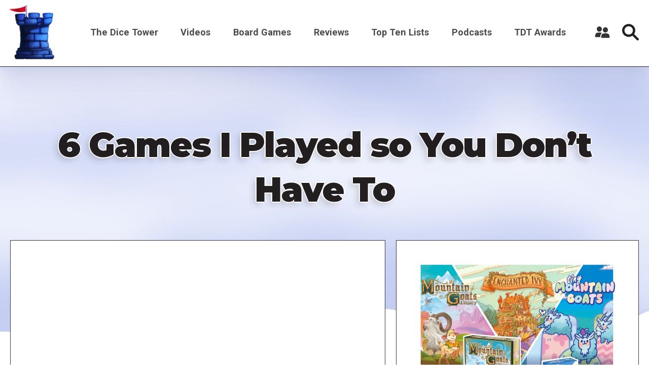

--- FILE ---
content_type: text/html; charset=UTF-8
request_url: https://dicetower.com/video/6-games-i-played-so-you-dont-have-7
body_size: 8359
content:

<!DOCTYPE html>
<html lang="en" dir="ltr" prefix="og: https://ogp.me/ns#">
  <head>
    <meta charset="utf-8" />
<style>/* @see https://github.com/aFarkas/lazysizes#broken-image-symbol */.js img.lazyload:not([src]) { visibility: hidden; }/* @see https://github.com/aFarkas/lazysizes#automatically-setting-the-sizes-attribute */.js img.lazyloaded[data-sizes=auto] { display: block; width: 100%; }</style>
<link rel="canonical" href="https://dicetower.com/video/6-games-i-played-so-you-dont-have-7" />
<meta name="robots" content="index, follow" />
<link rel="image_src" href="https://dicetower.com/sites/default/files/styles/landscape_large/public/youtube_images/hqdefault_17735.jpg?h=144d094f&amp;itok=rnHYINc6" />
<meta name="referrer" content="origin" />
<meta property="og:site_name" content="The Dice Tower" />
<meta property="og:type" content="Board Game Content" />
<meta property="og:url" content="https://dicetower.com/video/6-games-i-played-so-you-dont-have-7" />
<meta property="og:title" content="6 Games I Played so You Don’t Have To | The Dice Tower" />
<meta property="og:description" content="Tom Vasel takes a look at 6 games that are not so great so you don&#039;t have to!" />
<meta property="og:image" content="https://dicetower.com/sites/default/files/styles/landscape_large/public/youtube_images/hqdefault_17735.jpg?h=144d094f&amp;itok=rnHYINc6" />
<meta name="Generator" content="Drupal 10 (https://www.drupal.org)" />
<meta name="MobileOptimized" content="width" />
<meta name="HandheldFriendly" content="true" />
<meta name="viewport" content="width=device-width, initial-scale=1.0" />
<link rel="icon" href="/sites/default/files/favicon.ico" type="image/vnd.microsoft.icon" />

    <title>6 Games I Played so You Don’t Have To | The Dice Tower</title>
    <link rel="stylesheet" media="all" href="/sites/default/files/css/css_q0t9a9XOH3FHSZJO9LcDg38h9yBMt79nYvDC-FMrYeY.css?delta=0&amp;language=en&amp;theme=the_dice_tower_theme&amp;include=eJxFiuEKwyAMBl9I9JEkNt-qwyySaNu9_cZg9M_BHbepIbGtQT3Sk64g4EZJIQUcH2pCc8LCIKPdaFT_33eJ6zVW6c0rOPjbJyQVcoRZkbltyFNPWP6qIO1dC_VwNJyefoyivDo-u642OQ" />
<link rel="stylesheet" media="all" href="/sites/default/files/css/css_OVmRCWc_Vb6naDu8n9m8mXWlFwMYA2b37e6LPdxlxHM.css?delta=1&amp;language=en&amp;theme=the_dice_tower_theme&amp;include=eJxFiuEKwyAMBl9I9JEkNt-qwyySaNu9_cZg9M_BHbepIbGtQT3Sk64g4EZJIQUcH2pCc8LCIKPdaFT_33eJ6zVW6c0rOPjbJyQVcoRZkbltyFNPWP6qIO1dC_VwNJyefoyivDo-u642OQ" />

    <script type="application/json" data-drupal-selector="drupal-settings-json">{"path":{"baseUrl":"\/","pathPrefix":"","currentPath":"node\/84458","currentPathIsAdmin":false,"isFront":false,"currentLanguage":"en"},"pluralDelimiter":"\u0003","gtag":{"tagId":"G-CM0SG5VK7H","consentMode":true,"otherIds":["G-J4P4JKDW91"],"events":[],"additionalConfigInfo":[]},"suppressDeprecationErrors":true,"ajaxPageState":{"libraries":"[base64]","theme":"the_dice_tower_theme","theme_token":null},"ajaxTrustedUrl":{"\/search":true},"gtm":{"tagId":null,"settings":{"data_layer":"dataLayer","include_classes":false,"allowlist_classes":"","blocklist_classes":"","include_environment":false,"environment_id":"","environment_token":""},"tagIds":["GTM-59GWMJKF"]},"lazy":{"lazysizes":{"lazyClass":"lazyload","loadedClass":"lazyloaded","loadingClass":"lazyloading","preloadClass":"lazypreload","errorClass":"lazyerror","autosizesClass":"lazyautosizes","srcAttr":"data-src","srcsetAttr":"data-srcset","sizesAttr":"data-sizes","minSize":40,"customMedia":[],"init":true,"expFactor":1.5,"hFac":0.8,"loadMode":2,"loadHidden":true,"ricTimeout":0,"throttleDelay":125,"plugins":[]},"placeholderSrc":"","preferNative":false,"minified":true,"libraryPath":"\/libraries\/lazysizes"},"user":{"uid":0,"permissionsHash":"90d703b85c920c437844f234033e34910071cdc5cd8b0de9a3dae3b6fcad250a"}}</script>
<script src="/sites/default/files/js/js_7G07GJGMYq7W5kvcx7esje6HrMmeYVNPeQl68YfsOVs.js?scope=header&amp;delta=0&amp;language=en&amp;theme=the_dice_tower_theme&amp;include=eJx9zLEOgzAMBNAfCs13dOvQPbLgMEFxjEwQpV_fMCKRLifdPdmsygmhEHuu4fjaHzTT5zqKS_Q9_BmuTAhD7CvpDgu1Cvw5vKBLwr0zCZ551IamODQOhWLuBHlrsNqfvyvI-umtyz1vK6xDLnb8AC3Iaxk"></script>
<script src="/modules/contrib/google_tag/js/gtag.js?t850g3"></script>
<script src="/modules/contrib/google_tag/js/gtm.js?t850g3"></script>

  </head>
  <body class="path-node page-node-type-video">
        <a href="#main-content" class="visually-hidden focusable">
      Skip to main content
    </a>
    <noscript><iframe src="https://www.googletagmanager.com/ns.html?id=GTM-59GWMJKF"
                  height="0" width="0" style="display:none;visibility:hidden"></iframe></noscript>

      <div class="dialog-off-canvas-main-canvas" data-off-canvas-main-canvas>
    





<div  class="layout-container">

      <div class="SearchTop">



<div class="views-exposed-form" data-drupal-selector="views-exposed-form-search-search-page-1" id="block-exposedformsearchsearch-page-1">
  
    
      <div  class="views-exposed-form SearchTop__item" data-drupal-selector="views-exposed-form-search-search-page-1" id="block-exposedformsearchsearch-page-1">
      <form action="/search" method="get" id="views-exposed-form-search-search-page-1" accept-charset="UTF-8">
  <div class="js-form-item form-item">
        



    <input  placeholder="Enter keywords" data-drupal-selector="edit-filter" type="text" id="edit-filter" name="filter" value="" size="30" maxlength="128" class="form-item__input-text form-text" placeholder="" data-drupal-selector="edit-filter" type="text" id="edit-filter" name="filter" value="" size="30" maxlength="128" class="form-item__input-text form-text" />


        </div>

  



  



<button  class="button form-item__input-submit js-form-submit form-submit" >
        <input  data-drupal-selector="edit-submit-search" type="submit" id="edit-submit-search" value="Search" class="form-item__input-submit button js-form-submit form-submit" data-drupal-selector="edit-submit-search" type="submit" id="edit-submit-search" value="Search" class="form-item__input-submit button js-form-submit form-submit" placeholder="" />

  </button>





</form>

      <a href="#" class="Close-js"><object class="icon" type="image/svg+xml" data="/themes/custom/the_dice_tower_theme/images/icons/close.svg"></object></a>
    </div>
  </div></div>
  
            
<header  class="header">
  <div  class="header__inner">
    <div  class="header__primary">
              <div  class="header__branding">
          
<a
   class="logo-link"
    href="/"
>
      




  <img
     class="image"
    src="/themes/custom/the_dice_tower_theme/images/icons/TowerPlain_small.png"
          alt="Logo"
          />










  </a>
        </div>
                    <div class="burger">
          <div id="nav-icon2">
            <span></span>
            <span></span>
            <span></span>
            <span></span>
            <span></span>
            <span></span>
          </div>
        </div>
              <nav role="navigation" aria-labelledby="block-the-dice-tower-theme-main-menu-menu" id="block-the-dice-tower-theme-main-menu">
            
  <h2 class="visually-hidden" id="block-the-dice-tower-theme-main-menu-menu">Main navigation</h2>
  

        

<nav >
  <div id="main-nav" class="main-nav">
    


    
                          
    
<ul  class="main-menu">
            
<li  class="main-menu__item main-menu__item--with-sub">
                <a href="/about-dice-tower" class="main-menu__link main-menu__link--with-sub">The Dice Tower</a>
              <span class="expand-sub"></span>
          
                                    
    
<ul  class="main-menu main-menu--sub main-menu--sub-1">
            
<li  class="main-menu__item main-menu__item--sub main-menu__item--sub-1">
                <a href="/about-us" class="main-menu__link main-menu__link--sub main-menu__link--sub-1" data-drupal-link-system-path="node/88438">About Us</a>
          </li>
          
<li  class="main-menu__item main-menu__item--sub main-menu__item--sub-1">
                <a href="/contact-us" class="main-menu__link main-menu__link--sub main-menu__link--sub-1" data-drupal-link-system-path="node/84405">Contact Us</a>
          </li>
          
<li  class="main-menu__item main-menu__item--sub main-menu__item--sub-1">
                <a href="/dice-tower-trademark-use-policy" class="main-menu__link main-menu__link--sub main-menu__link--sub-1" data-drupal-link-system-path="node/84469">TDT Trademark Use Policy</a>
          </li>
          
<li  class="main-menu__item main-menu__item--sub main-menu__item--sub-1">
                <a href="https://boardgamegeek.com/guild/24" class="main-menu__link main-menu__link--sub main-menu__link--sub-1">Forums</a>
          </li>
          
<li  class="main-menu__item main-menu__item--sub main-menu__item--sub-1">
                <a href="https://dicetower.us19.list-manage.com/subscribe?u=ea25c483c03e81daad61ccf69&amp;id=e36ae26ccd" class="main-menu__link main-menu__link--sub main-menu__link--sub-1">Join Our Newsletter</a>
          </li>
          
<li  class="main-menu__item main-menu__item--sub main-menu__item--sub-1">
                <a href="https://dicetowerwest.com" class="main-menu__link main-menu__link--sub main-menu__link--sub-1">Dice Tower West</a>
          </li>
          
<li  class="main-menu__item main-menu__item--sub main-menu__item--sub-1">
                <a href="/dice-tower-east" class="main-menu__link main-menu__link--sub main-menu__link--sub-1">Dice Tower East</a>
          </li>
          
<li  class="main-menu__item main-menu__item--sub main-menu__item--sub-1">
                <a href="https://dicetowercruise.com" class="main-menu__link main-menu__link--sub main-menu__link--sub-1">Dice Tower Cruise</a>
          </li>
          
<li  class="main-menu__item main-menu__item--sub main-menu__item--sub-1">
                <a href="https://www.arcanewonders.com/dice-tower-essentials/" class="main-menu__link main-menu__link--sub main-menu__link--sub-1">Dice Tower Essentials</a>
          </li>
          
<li  class="main-menu__item main-menu__item--sub main-menu__item--sub-1">
                <a href="https://dicetowerstore.com" class="main-menu__link main-menu__link--sub main-menu__link--sub-1">Dice Tower Merch!</a>
          </li>
          
<li  class="main-menu__item main-menu__item--sub main-menu__item--sub-1">
                <a href="https://boardgamegeekstore.com/collections/dicetower" class="main-menu__link main-menu__link--sub main-menu__link--sub-1">Dice Tower Promos</a>
          </li>
          
<li  class="main-menu__item main-menu__item--sub main-menu__item--sub-1">
                <a href="/hall-of-fame" class="main-menu__link main-menu__link--sub main-menu__link--sub-1" data-drupal-link-system-path="node/86827">Hall of Fame</a>
          </li>
          
<li  class="main-menu__item main-menu__item--sub main-menu__item--sub-1">
                <a href="/dice-tower-retreat" class="main-menu__link main-menu__link--sub main-menu__link--sub-1" data-drupal-link-system-path="node/84844">Dice Tower Retreat</a>
          </li>
          
<li  class="main-menu__item main-menu__item--sub main-menu__item--sub-1">
                <a href="https://dicetower.com/contests" class="main-menu__link main-menu__link--sub main-menu__link--sub-1">Contests</a>
          </li>
      </ul>
  
      </li>
          
<li  class="main-menu__item">
                <a href="/videos" class="main-menu__link" data-drupal-link-system-path="node/78698">Videos</a>
          </li>
          
<li  class="main-menu__item">
                <a href="/board-games" class="main-menu__link" data-drupal-link-system-path="board-games">Board Games</a>
          </li>
          
<li  class="main-menu__item">
                <a href="/dice-tower-reviews" class="main-menu__link">Reviews</a>
          </li>
          
<li  class="main-menu__item">
                <a href="/all-top-ten-lists" class="main-menu__link" data-drupal-link-system-path="all-top-ten-lists">Top Ten Lists</a>
          </li>
          
<li  class="main-menu__item">
                <a href="/all-podcasts" class="main-menu__link" data-drupal-link-system-path="node/78711">Podcasts</a>
          </li>
          
<li  class="main-menu__item main-menu__item--with-sub">
                <a href="/dice-tower-awards" class="main-menu__link main-menu__link--with-sub" data-drupal-link-system-path="node/80247">TDT Awards</a>
              <span class="expand-sub"></span>
          
                                    
    
<ul  class="main-menu main-menu--sub main-menu--sub-1">
            
<li  class="main-menu__item main-menu__item--sub main-menu__item--sub-1">
                <a href="/dice-tower-awards-2024" class="main-menu__link main-menu__link--sub main-menu__link--sub-1" data-drupal-link-system-path="node/91160">The Dice Tower Awards 2024</a>
          </li>
          
<li  class="main-menu__item main-menu__item--sub main-menu__item--sub-1">
                <a href="/dice-tower-awards-2023" class="main-menu__link main-menu__link--sub main-menu__link--sub-1" data-drupal-link-system-path="node/88647">The Dice Tower Awards 2023</a>
          </li>
          
<li  class="main-menu__item main-menu__item--sub main-menu__item--sub-1">
                <a href="/dice-tower-awards-2022" class="main-menu__link main-menu__link--sub main-menu__link--sub-1" data-drupal-link-system-path="node/84512">The Dice Tower Awards 2022</a>
          </li>
          
<li  class="main-menu__item main-menu__item--sub main-menu__item--sub-1">
                <a href="/dice-tower-awards-2021" class="main-menu__link main-menu__link--sub main-menu__link--sub-1" data-drupal-link-system-path="node/80262">The Dice Tower Awards 2021</a>
          </li>
          
<li  class="main-menu__item main-menu__item--sub main-menu__item--sub-1">
                <a href="/dice-tower-awards-2020" class="main-menu__link main-menu__link--sub main-menu__link--sub-1" data-drupal-link-system-path="node/80245">The Dice Tower Awards 2020</a>
          </li>
          
<li  class="main-menu__item main-menu__item--sub main-menu__item--sub-1">
                <a href="/dice-tower-awards-2019" class="main-menu__link main-menu__link--sub main-menu__link--sub-1" data-drupal-link-system-path="node/80239">The Dice Tower Awards 2019</a>
          </li>
          
<li  class="main-menu__item main-menu__item--sub main-menu__item--sub-1">
                <a href="/dice-tower-awards-2018" class="main-menu__link main-menu__link--sub main-menu__link--sub-1" data-drupal-link-system-path="node/80261">The Dice Tower Awards 2018</a>
          </li>
          
<li  class="main-menu__item main-menu__item--sub main-menu__item--sub-1">
                <a href="/dice-tower-awards-2017" class="main-menu__link main-menu__link--sub main-menu__link--sub-1" data-drupal-link-system-path="node/80260">The Dice Tower Awards 2017</a>
          </li>
          
<li  class="main-menu__item main-menu__item--sub main-menu__item--sub-1">
                <a href="/dice-tower-awards-2016" class="main-menu__link main-menu__link--sub main-menu__link--sub-1" data-drupal-link-system-path="node/80259">The Dice Tower Awards 2016</a>
          </li>
          
<li  class="main-menu__item main-menu__item--sub main-menu__item--sub-1">
                <a href="/dice-tower-awards-2015" class="main-menu__link main-menu__link--sub main-menu__link--sub-1" data-drupal-link-system-path="node/80258">The Dice Tower Awards 2015</a>
          </li>
          
<li  class="main-menu__item main-menu__item--sub main-menu__item--sub-1">
                <a href="/dice-tower-awards-2014" class="main-menu__link main-menu__link--sub main-menu__link--sub-1" data-drupal-link-system-path="node/80257">The Dice Tower Awards 2014</a>
          </li>
          
<li  class="main-menu__item main-menu__item--sub main-menu__item--sub-1">
                <a href="/dice-tower-awards-2013" class="main-menu__link main-menu__link--sub main-menu__link--sub-1" data-drupal-link-system-path="node/80256">The Dice Tower Awards 2013</a>
          </li>
          
<li  class="main-menu__item main-menu__item--sub main-menu__item--sub-1">
                <a href="/dice-tower-awards-2012" class="main-menu__link main-menu__link--sub main-menu__link--sub-1" data-drupal-link-system-path="node/80255">The Dice Tower Awards 2012</a>
          </li>
          
<li  class="main-menu__item main-menu__item--sub main-menu__item--sub-1">
                <a href="/dice-tower-awards-2011" class="main-menu__link main-menu__link--sub main-menu__link--sub-1" data-drupal-link-system-path="node/80254">The Dice Tower Awards 2011</a>
          </li>
          
<li  class="main-menu__item main-menu__item--sub main-menu__item--sub-1">
                <a href="/dice-tower-awards-2010" class="main-menu__link main-menu__link--sub main-menu__link--sub-1" data-drupal-link-system-path="node/80251">The Dice Tower Awards 2010</a>
          </li>
          
<li  class="main-menu__item main-menu__item--sub main-menu__item--sub-1">
                <a href="/dice-tower-awards-2009" class="main-menu__link main-menu__link--sub main-menu__link--sub-1" data-drupal-link-system-path="node/80250">The Dice Tower Awards 2009</a>
          </li>
          
<li  class="main-menu__item main-menu__item--sub main-menu__item--sub-1">
                <a href="/dice-tower-awards-2008" class="main-menu__link main-menu__link--sub main-menu__link--sub-1" data-drupal-link-system-path="node/80249">The Dice Tower Awards 2008</a>
          </li>
          
<li  class="main-menu__item main-menu__item--sub main-menu__item--sub-1">
                <a href="/dice-tower-awards-2007" class="main-menu__link main-menu__link--sub main-menu__link--sub-1" data-drupal-link-system-path="node/80248">The Dice Tower Awards 2007</a>
          </li>
      </ul>
  
      </li>
      </ul>
  
</div>
</nav>

  </nav>

<div id="block-useraccountmenu">
  <div class="user__icon">
    <?xml version="1.0" encoding="UTF-8"?>
    <svg width="1200pt" height="1200pt" version="1.1" viewBox="0 0 1200 1200" xmlns="http://www.w3.org/2000/svg">
    <g fill="#333">
    <path d="m553.2 670.8c6-4.8008 13.199-8.3984 20.398-12-69.602-28.801-177.6-31.199-213.6-31.199-40.801 0-177.6 3.6016-241.2 46.801-80.398 55.199-88.801 228-90 262.8 0 10.801 3.6016 20.398 10.801 28.801 7.1992 7.1992 16.801 12 27.602 12h361.2c6-85.203 27.602-241.2 124.8-307.2z"/>
    <path d="m561.6 363.6c0 110.68-89.723 200.4-200.4 200.4-110.68 0-200.4-89.723-200.4-200.4 0-110.68 89.723-200.4 200.4-200.4 110.68 0 200.4 89.723 200.4 200.4"/>
    <path d="m1170 992.4c-1.1992-43.199-12-205.2-90-256.8-63.602-43.199-200.4-46.801-241.2-46.801s-177.6 3.6016-241.2 46.801c-80.398 55.199-88.801 228-90 262.8 0 10.801 3.6016 20.398 10.801 28.801 7.1992 7.1992 18 12 27.602 12h584.4c21.602 0 39.602-18 39.602-39.602-0.003906-3.5977-0.003906-5.9961-0.003906-7.1992z"/>
    <path d="m1039.2 426c0 110.68-89.723 200.4-200.4 200.4-110.68 0-200.4-89.719-200.4-200.4s89.723-200.4 200.4-200.4c110.68 0 200.4 89.719 200.4 200.4"/>
    </g>
    </svg>
  </div>
      <div class="user__content">
      <div class="user__content-inner">
        


    
                          
    
<ul  class="menu">
            
<li  class="menu__item">
                <a href="/user/register" class="menu__link" data-drupal-link-system-path="user/register">Register a New Account</a>
          </li>
          
<li  class="menu__item">
                <a href="/user/login" class="menu__link" data-drupal-link-system-path="user/login">Log in</a>
          </li>
      </ul>
  

      </div>
    </div>
  </div>
             
        <div  class="header__button">
         <div class="icon search-icon">
        <svg width="37" height="37" viewBox="0 0 37 37" fill="none" xmlns="http://www.w3.org/2000/svg">
<path d="M36.2421 32.5814L26.4064 22.7475C28.0816 20.341 28.9871 17.4877 28.9871 14.4938C28.9871 10.6221 27.4789 6.98243 24.7403 4.24487C22.0023 1.50738 18.3623 0 14.4899 0C10.6175 0 6.97719 1.50747 4.23914 4.24487C-1.41305 9.89604 -1.41305 19.0912 4.23914 24.7419C6.97711 27.4799 10.6175 28.988 14.4899 28.988C17.4844 28.988 20.3385 28.0827 22.7451 26.4077L32.5808 36.2417C33.0862 36.7475 33.7488 37 34.4113 37C35.0739 37 35.7365 36.7474 36.2414 36.2417C37.2528 35.2313 37.2528 33.5923 36.2417 32.5818L36.2421 32.5814ZM7.90085 21.0824C4.26762 17.4493 4.26762 11.538 7.90085 7.90564C9.66072 6.14559 12.0008 5.17639 14.4906 5.17639C16.9798 5.17639 19.32 6.14547 21.0804 7.90564C22.8402 9.66568 23.8101 12.0049 23.8101 14.4942C23.8101 16.9829 22.8404 19.3224 21.0804 21.0828C19.32 22.8423 16.98 23.812 14.4906 23.812C12.0014 23.8114 9.66117 22.8417 7.90085 21.0821V21.0824Z" fill="#231F20"/>
</svg>
        </div>
          




<button  class="button" >
      Search
  </button>


        </div>
          </div>
  </div>
</header>

                    
    
    
    
      <div   >
        <div data-drupal-messages-fallback class="hidden"></div>

      </div>

    
    
    <div  class="main">
    <a id="main-content" tabindex="-1"></a>        <main role="main"  class="main-content">
            <div  class="with-main-title" >
        <div id="block-pagetitle">
  
    
      
  <h1><span>
  6 Games I Played so You Don’t Have To
</span>
</h1>


  </div><div id="block-mainpagecontent">
  
    
      


<div class="VideoPage">
  <div class="VideoPageMain">
    <div class="VideoWrapper">
      <div class="VideoWrapper__content">
              
            <div><div>
  
  
  <div>
    <div class="visually-hidden">Remote video URL</div>
              <div class="video"><iframe src="https://dicetower.com/media/oembed?url=https%3A//youtu.be/xSCXFs5gzck&amp;max_width=600&amp;max_height=400&amp;hash=Z8yXNVxE5TpagFajZV598S7xsLsyES-tjcYOAuoyIw4" width="600" height="338" class="media-oembed-content" loading="eager" title="6 Games I Played so You Don’t Have To"></iframe>
</div>
          </div>

</div>
</div>
      
  
        <div class="VideoWrapper__content-text">
          <div class="items">
            <div class="ThumbnailCards__scheduled-time">
              <span class="icon">
                <?xml version="1.0" encoding="UTF-8"?>
                <svg width="1200pt" height="1200pt" version="1.1" viewBox="0 0 1200 1200" xmlns="http://www.w3.org/2000/svg">
                <path d="m426.61 399.04c-17.23 0-31.199-13.965-31.199-31.199v-64.867h-89.316c-35.785 0-64.801 29.012-64.801 64.801v88.977h717.39v-88.977c0-35.789-29.012-64.801-64.797-64.801h-89.293v64.867c0 17.234-13.965 31.199-31.199 31.199-17.23 0-31.199-13.965-31.199-31.199v-64.867h-284.38v64.867c0 17.234-13.969 31.199-31.199 31.199zm315.58-158.46h-284.38v-72.574c0-17.23-13.969-31.199-31.199-31.199s-31.199 13.969-31.199 31.199v72.574h-89.316c-70.25 0-127.2 56.949-127.2 127.2v503.17c0 70.254 56.949 127.2 127.2 127.2h587.79c70.25 0 127.2-56.945 127.2-127.2v-503.17c0-70.25-56.949-127.2-127.2-127.2h-89.293v-72.574c0-17.23-13.965-31.199-31.199-31.199-17.23 0-31.199 13.969-31.199 31.199zm-500.9 278.57v351.8c0 35.789 29.016 64.801 64.801 64.801h587.79c35.785 0 64.797-29.012 64.797-64.801v-351.8zm102.34 134.64c0-17.227 13.969-31.199 31.199-31.199h450.31c17.23 0 31.199 13.973 31.199 31.199 0 17.23-13.969 31.199-31.199 31.199h-450.31c-17.23 0-31.199-13.969-31.199-31.199zm31.199 109.93c-17.23 0-31.199 13.973-31.199 31.199 0 17.234 13.969 31.203 31.199 31.203h291.28c17.23 0 31.199-13.969 31.199-31.203 0-17.227-13.969-31.199-31.199-31.199z" fill="#3d3436" fill-rule="evenodd"/>
                </svg>
              </span>
              <span>
                Tue, 04/11/2023 - 18:00
              </span>
            </div>
              
              
          </div>
          

<div  data-history-node-id="84458" class="GameInfoCard__item">
     
    <div  class="GameInfoCard__text">
        

      <div>
                    <section class="section">
            <div class="paragraph paragraph--type--texti paragraph--view-mode--default">
          

                                <div class="text-long"><p>Tom Vasel takes a look at 6 games that are not so great so you don't have to!</p>
</div>
      
      </div>

        </section>
                </div>
  

    </div> 
       
  </div>        </div>
      </div>
    </div>
        <div class="VideoPageSidebar">
              <div class="ads">
          
  <div class="views-element-container">


<div class="js-view-dom-id-095800fde01fdb313abc18749f1837babe1d680a72bc18f2215865d89b5e589b views__ads">
  
  
  

  
  
  

            <div class="ads">
  
            <div class="erd-list--squared"><div>
  
  
  <div>
    <div class="visually-hidden">Image</div>
              <div>    <picture>
            <img loading="eager" width="768" height="768" src="/sites/default/files/styles/squared_medium/public/2026-01/Dice%20Tower%20Ads%20All_772%20x%20772.jpg?h=1befd6db&amp;itok=5aC8yRco" alt="Mountain Goats: Legacy and Enchanted Ivy - Square" />

  </picture>

</div>
          </div>

</div>
</div>
      
  <div class="ads__url">
            <div><a href="https://www.kickstarter.com/projects/boardgametables/mountain-goats-legacy-and-enchanted-ivy">View on Kickstarter</a></div>
      </div>
</div>

        

  
  

  
  
</div>
</div>

        </div>
            
  <div class="VideoContributors Contributors-1">
              <div class="VideoContributors__item">

       <div class="with-dice-guy-image dice-guy">
    


<div  class="DicePeople">
  
    <a href="/team-members/tom-vasel" title="Tom Vasel">
        <div  class="DicePeople__avatar">
      
            <div>  <img loading="lazy" src="/sites/default/files/styles/dice_people/public/2022-04/tomdice2.png?itok=t3-cK70p" width="218" height="220" alt="Tom Vasel" />


</div>
      
    </div>
      </a>
          <div  class="DicePeople__name">
            Tom Vasel

        </div>


</div>      </div>
    

</div>
          </div>
  
              <div class="VideoPage__series">
        <h2 class="h2 text-shadow text-center black">Video series</h2>
        
      <div>
              <div>
<div class="taxonomy-video-series">

<div  class="ThumbnailCards__item">
        <a href="/video-series/reviews">
          
            <div>  <img loading="lazy" src="/sites/default/files/styles/video_thumbnail_large/public/2023-04/reviews.jpg?itok=I_GEYzdB" width="844" height="488" alt="Reviews" />


</div>
      
  
  </a>
                    <div  class="ThumbnailCards__title">
          
            <div><h2><a href="/video-series/reviews" hreflang="en">Reviews</a></h2></div>
      
        </div>
                    <div  class="ThumbnailCards__text">
          
        </div>
      </div></div></div>
              <div>
<div class="taxonomy-video-series">

<div  class="ThumbnailCards__item">
        <a href="/video-series/6-games-i-played-so-you-dont-have">
          
            <div>  <img loading="lazy" src="/sites/default/files/styles/video_thumbnail_large/public/2023-03/6_games_i_played_so_you_dont_have_to.jpg?itok=-igIEmY0" width="844" height="488" alt="6 Games I Played So You Don&#039;t Have To Video Splash" />


</div>
      
  
  </a>
                    <div  class="ThumbnailCards__title">
          
            <div><h2><a href="/video-series/6-games-i-played-so-you-dont-have" hreflang="en">6 Games I Played So You Don&#039;t Have To</a></h2></div>
      
        </div>
                    <div  class="ThumbnailCards__text">
          
        </div>
      </div></div></div>
          </div>
  
        </div>
          </div>
    </div>
  <div class="VideoPageSub">
    
  </div>
</div>
  </div>
<div class="views-element-container" id="block-views-block-videos-games-featured-in-videos">
  
    
      
  <div>    <section>
    <div class="js-view-dom-id-4fe84346bcf4fc0226e8a663e12db2b8535538a45e7820d4bbc4a9945ae4ca84">
    
    
    

            <header>
        <h2 class="h2 text-shadow text-center black section-title">Games Featured in this Video</h2>

        </header>
    
    
    

    <div class="games-featured">
            <div class="views-row">

<div  class="InfoCard__item Grid__item">
      <div  class="InfoCard__image">
        <img loading="lazy" src="/sites/default/files/styles/squared_small/public/bgg_images/Shapers%20of%20Gaia-pic6825169.jpg?h=a7c1e35d&amp;itok=aBx3Y_LI" width="480" height="480" />



    </div>
    <div class="title-info-wrapper">
      <div  class="InfoCard__title">
      
        

<h2  class="heading">
      Shapers of Gaia
  </h2>
      
    </div>
    <div  class="InfoCard__info">  
          </div>
  </div>
      <div  class="ButtonSecondary">
      <a href="/board-game/359587">
        <div  class="ButtonSecondary__icon">
          <object class="icon" type="image/svg+xml" data="/themes/custom/the_dice_tower_theme/images/icons/arrow.svg"></object>
        </div>
        <div  class="ButtonSecondary__text">
          View Board Game
        </div>
      </a>
    </div>
          </div></div>
    <div class="views-row">

<div  class="InfoCard__item Grid__item">
      <div  class="InfoCard__image">
        <img loading="lazy" src="/sites/default/files/styles/squared_small/public/bgg_images/Pear%20Shaped-pic6982331.png.jpg?h=e5c624a3&amp;itok=WP1wTTOz" width="480" height="480" />



    </div>
    <div class="title-info-wrapper">
      <div  class="InfoCard__title">
      
        

<h2  class="heading">
      Pear Shaped
  </h2>
      
    </div>
    <div  class="InfoCard__info">  
          </div>
  </div>
      <div  class="ButtonSecondary">
      <a href="/board-game/364430">
        <div  class="ButtonSecondary__icon">
          <object class="icon" type="image/svg+xml" data="/themes/custom/the_dice_tower_theme/images/icons/arrow.svg"></object>
        </div>
        <div  class="ButtonSecondary__text">
          View Board Game
        </div>
      </a>
    </div>
          </div></div>
    <div class="views-row">

<div  class="InfoCard__item Grid__item">
      <div  class="InfoCard__image">
        <img loading="lazy" src="/sites/default/files/styles/squared_small/public/bgg_images/Sync%20or%20Swim-pic6580113.jpg?h=53c41950&amp;itok=eojer3Ev" width="480" height="480" />



    </div>
    <div class="title-info-wrapper">
      <div  class="InfoCard__title">
      
        

<h2  class="heading">
      Sync or Swim
  </h2>
      
    </div>
    <div  class="InfoCard__info">  
          </div>
  </div>
      <div  class="ButtonSecondary">
      <a href="/board-game/353196">
        <div  class="ButtonSecondary__icon">
          <object class="icon" type="image/svg+xml" data="/themes/custom/the_dice_tower_theme/images/icons/arrow.svg"></object>
        </div>
        <div  class="ButtonSecondary__text">
          View Board Game
        </div>
      </a>
    </div>
          </div></div>
    <div class="views-row">

<div  class="InfoCard__item Grid__item">
      <div  class="InfoCard__image">
        <img loading="lazy" src="/sites/default/files/styles/squared_small/public/bgg_images/Polders-pic1163889.png.jpg?h=3e451064&amp;itok=1J326dTg" width="480" height="480" />



    </div>
    <div class="title-info-wrapper">
      <div  class="InfoCard__title">
      
        

<h2  class="heading">
      Polders
  </h2>
      
    </div>
    <div  class="InfoCard__info">  
          </div>
  </div>
      <div  class="ButtonSecondary">
      <a href="/board-game/113822">
        <div  class="ButtonSecondary__icon">
          <object class="icon" type="image/svg+xml" data="/themes/custom/the_dice_tower_theme/images/icons/arrow.svg"></object>
        </div>
        <div  class="ButtonSecondary__text">
          View Board Game
        </div>
      </a>
    </div>
          </div></div>
    <div class="views-row">

<div  class="InfoCard__item Grid__item">
      <div  class="InfoCard__image">
        <img loading="lazy" src="/sites/default/files/styles/squared_small/public/bgg_images/Star%20Fighters%3A%20Rapid%20Fire-pic6424207.jpg?h=ee4f20bd&amp;itok=Tr44cZIU" width="480" height="480" />



    </div>
    <div class="title-info-wrapper">
      <div  class="InfoCard__title">
      
        

<h2  class="heading">
      Star Fighters: Rapid Fire
  </h2>
      
    </div>
    <div  class="InfoCard__info">  
          </div>
  </div>
      <div  class="ButtonSecondary">
      <a href="/board-game/348216">
        <div  class="ButtonSecondary__icon">
          <object class="icon" type="image/svg+xml" data="/themes/custom/the_dice_tower_theme/images/icons/arrow.svg"></object>
        </div>
        <div  class="ButtonSecondary__text">
          View Board Game
        </div>
      </a>
    </div>
          </div></div>

        </div>
        

    
    

    
    
    </div>
</section>
</div>

  </div>

      </div>

      </main>
  </div>
            <footer class="Footer">
        <div class="Footer__wrapper">
                      <div class="Footer__top">
              <div class="Footer__item">  <div   >
        <div id="block-aboutthedicetower">
  
      <h2>About the Dice Tower</h2>
    
      

                  <div class="text-long"><p>The Dice Tower is all about board games and the people who play them! Come watch, listen, or read all about gaming. Watch our reviews, listen to Top 10 lists highlighting the best games in different topics, and learn what games might just be your next favorite game.</p>
</div>
      
  </div>
<nav role="navigation" aria-labelledby="block-socialmediamenu-menu" id="block-socialmediamenu">
      
  <h2 id="block-socialmediamenu-menu">Connect With Us</h2>
  

        


    
                          
    
<ul  class="menu">
            
<li  class="menu__item">
                <a href="https://www.youtube.com/@thedicetower" class="menu__link">Youtube</a>
          </li>
          
<li  class="menu__item">
                <a href="https://www.facebook.com/dicetower" class="menu__link">Facebook Page</a>
          </li>
          
<li  class="menu__item">
                <a href="https://www.facebook.com/groups/133706257439766" title="Where we discuss all things Board Game" class="menu__link">Facebook Group</a>
          </li>
      </ul>
  

  </nav>

      </div>
</div>              <div class="Footer__item">  <div   >
        <div class="views-element-container" id="block-views-block-videos-six-newest-videos-block">
  
      <h2>Newest Board Game Content</h2>
    
      
  <div><div class="js-view-dom-id-17ae558996672b24df305473c597c374215eb3f0c76e71ca9c70314cf9f92ec3">
  
  
  

        
    

          
<div class="Footer__newest-videos">
          <div class="views-row"><span class="views-field views-field-title"><a href="/video/top-10-games-did-something-different-2025-tom-vasel" hreflang="en">Top 10 Games That Did Something Different of 2025 - with Tom Vasel</a></span>
<div class="views-field views-field-field-yt-video-url-embed-code">
            <div class="frame">  <a href="/video/top-10-games-did-something-different-2025-tom-vasel" hreflang="en"><img loading="lazy" src="/sites/default/files/styles/landscape_small/public/youtube_images/hqdefault_21535.jpg?h=144d094f&amp;itok=4bbsACHZ" width="480" height="360" />

</a>
</div>
    </div>
</div>
          <div class="views-row"><span class="views-field views-field-title"><a href="/video/top-10-party-games-2025-tom-vasel" hreflang="en">Top 10 Party Games of 2025 - with Tom Vasel</a></span>
<div class="views-field views-field-field-yt-video-url-embed-code">
            <div class="frame">  <a href="/video/top-10-party-games-2025-tom-vasel" hreflang="en"><img loading="lazy" src="/sites/default/files/styles/landscape_small/public/youtube_images/hqdefault_21536.jpg?h=144d094f&amp;itok=JxDxzWgz" width="480" height="360" />

</a>
</div>
    </div>
</div>
          <div class="views-row"><span class="views-field views-field-title"><a href="/video/top-10-family-games-2025-tom-vasel" hreflang="en">Top 10 Family Games of 2025 - with Tom Vasel</a></span>
<div class="views-field views-field-field-yt-video-url-embed-code">
            <div class="frame">  <a href="/video/top-10-family-games-2025-tom-vasel" hreflang="en"><img loading="lazy" src="/sites/default/files/styles/landscape_small/public/youtube_images/hqdefault_21534.jpg?h=144d094f&amp;itok=Y0qduQkl" width="480" height="360" />

</a>
</div>
    </div>
</div>
          <div class="views-row"><span class="views-field views-field-title"><a href="/video/top-10-heavier-games-2025-chris-yi" hreflang="en">Top 10 Heavier Games of 2025 - with Chris Yi</a></span>
<div class="views-field views-field-field-yt-video-url-embed-code">
            <div class="frame">  <a href="/video/top-10-heavier-games-2025-chris-yi" hreflang="en"><img loading="lazy" src="/sites/default/files/styles/landscape_small/public/youtube_images/hqdefault_21533.jpg?h=144d094f&amp;itok=1JcRt3Rz" width="480" height="360" />

</a>
</div>
    </div>
</div>
          <div class="views-row"><span class="views-field views-field-title"><a href="/video/surikata-review-quick-take-tom-and-zee" hreflang="en">Surikata Review: Quick Take with Tom and Zee</a></span>
<div class="views-field views-field-field-yt-video-url-embed-code">
            <div class="frame">  <a href="/video/surikata-review-quick-take-tom-and-zee" hreflang="en"><img loading="lazy" src="/sites/default/files/styles/landscape_small/public/youtube_images/hqdefault_21532.jpg?h=144d094f&amp;itok=hkuw0VA0" width="480" height="360" />

</a>
</div>
    </div>
</div>
          <div class="views-row"><span class="views-field views-field-title"><a href="/video/top-10-overlooked-games-2025" hreflang="en">Top 10 Overlooked Games of 2025</a></span>
<div class="views-field views-field-field-yt-video-url-embed-code">
            <div class="frame">  <a href="/video/top-10-overlooked-games-2025" hreflang="en"><img loading="lazy" src="/sites/default/files/styles/landscape_small/public/youtube_images/hqdefault_21530.jpg?h=144d094f&amp;itok=-SUEz0qa" width="480" height="360" />

</a>
</div>
    </div>
</div>
  </div>
        

  
  

  
  
</div></div>

  </div>

      </div>
</div>            </div>
                                <div class="Footer__bottom">
              <div class="Footer__item">  <div   >
        <div id="block-dicetowerlogoandcopyrighttext">
  
    
      

                  <div class="text-long"><p>© 2022-2024 The Dice Tower. All rights reserved</p>
<p>DiceTower.com is a grateful client of the BoardGameGeek.com API</p>
<p>Web design by <a href="https://umadgera.is">Um að gera inc.</a></p>
</div>
      
            <div>  <img loading="lazy" width="220" height="276" alt="Dice tower logo" class="lazyload" data-src="/sites/default/files/2023-03/towerplain_small.png" />

</div>
      
  </div>

      </div>
</div>              <div class="Footer__item">  <div   >
        <nav role="navigation" aria-labelledby="block-footer-menu" id="block-footer">
            
  <h2 class="visually-hidden" id="block-footer-menu">Footer</h2>
  

        
              <ul>
              <li class="menu-icon menu-icon-15">
        <div  class="icon">
          <object class="icon" type="image/svg+xml" data="/themes/custom/the_dice_tower_theme/images/icons/arrow.svg"></object>
        </div>
        <a href="/about-dice-tower" data-drupal-link-system-path="node/84404">About the Dice Tower</a>
              </li>
        </ul>
  


  </nav>

      </div>
</div>            </div>
                  </div>
      </footer>
      </div>

  </div>

    
    <script src="/sites/default/files/js/js_RWPtpNsJs1g9wJ09Pk1DKq2s-vZomyrdsJuBrfyooAA.js?scope=footer&amp;delta=0&amp;language=en&amp;theme=the_dice_tower_theme&amp;include=eJx9zLEOgzAMBNAfCs13dOvQPbLgMEFxjEwQpV_fMCKRLifdPdmsygmhEHuu4fjaHzTT5zqKS_Q9_BmuTAhD7CvpDgu1Cvw5vKBLwr0zCZ551IamODQOhWLuBHlrsNqfvyvI-umtyz1vK6xDLnb8AC3Iaxk"></script>

  </body>
</html>